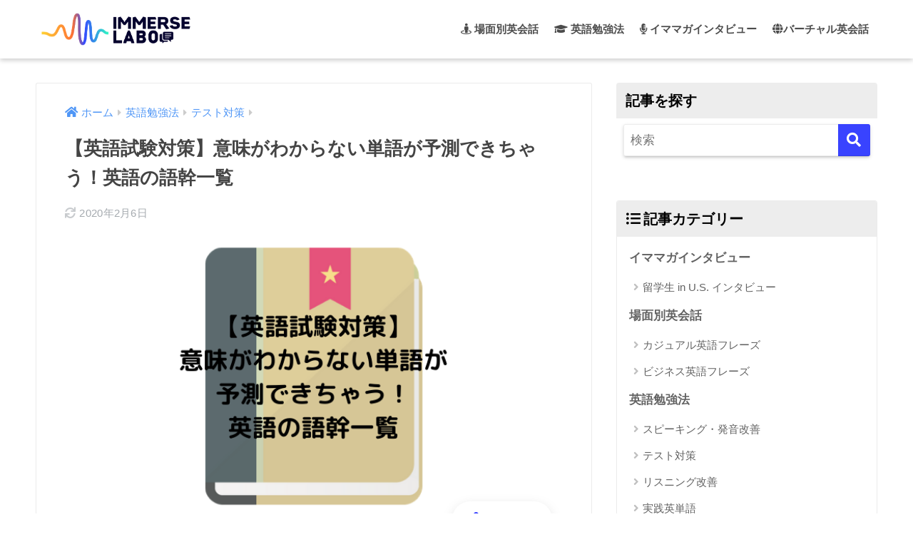

--- FILE ---
content_type: text/html; charset=UTF-8
request_url: https://immerselabo.com/test-english-stem/
body_size: 22617
content:
<!doctype html>
<html lang="ja">
<head>
  <meta charset="utf-8">
  <meta http-equiv="X-UA-Compatible" content="IE=edge">
  <meta name="HandheldFriendly" content="True">
  <meta name="MobileOptimized" content="320">
  <meta name="viewport" content="width=device-width, initial-scale=1, viewport-fit=cover"/>
  <meta name="msapplication-TileColor" content="#3943ff">
  <meta name="theme-color" content="#3943ff">
  <link rel="pingback" href="https://immerselabo.com/xmlrpc.php">
  <title>【英語試験対策】意味がわからない単語が予測できちゃう！英語の語幹一覧 | イマースラボ</title>
<meta name='robots' content='max-image-preview:large' />

<!-- All in One SEO Pack 3.2.7 によって Michael Torbert の Semper Fi Web Design[479,529] -->
<meta name="description"  content="英語の語幹を意識したことはありますか？英語学習の際にぶつかる壁の一つにボキャブラリーが挙げられると思います。語彙を増やすことは言語学習において欠かせないステップです。でも、英単語を覚えるのは時間がかかるし諦めてしまう方も多いと思います。今回は、英単語を全て覚えていなくても意味をある程度推測できちゃう方法をお教えします！" />

<meta name="keywords"  content="英語　語幹," />

<script type="application/ld+json" class="aioseop-schema">{"@context":"https://schema.org","@graph":[{"@type":"Organization","@id":"https://immerselabo.com/#organization","url":"https://immerselabo.com/","name":"\u30a4\u30de\u30fc\u30b9\u30e9\u30dc","sameAs":[]},{"@type":"WebSite","@id":"https://immerselabo.com/#website","url":"https://immerselabo.com/","name":"\u30a4\u30de\u30fc\u30b9\u30e9\u30dc","publisher":{"@id":"https://immerselabo.com/#organization"},"potentialAction":{"@type":"SearchAction","target":"https://immerselabo.com/?s={search_term_string}","query-input":"required name=search_term_string"}},{"@type":"WebPage","@id":"https://immerselabo.com/test-english-stem/#webpage","url":"https://immerselabo.com/test-english-stem/","inLanguage":"ja","name":"\u3010\u82f1\u8a9e\u8a66\u9a13\u5bfe\u7b56\u3011\u610f\u5473\u304c\u308f\u304b\u3089\u306a\u3044\u5358\u8a9e\u304c\u4e88\u6e2c\u3067\u304d\u3061\u3083\u3046\uff01\u82f1\u8a9e\u306e\u8a9e\u5e79\u4e00\u89a7","isPartOf":{"@id":"https://immerselabo.com/#website"},"image":{"@type":"ImageObject","@id":"https://immerselabo.com/test-english-stem/#primaryimage","url":"https://immerselabo.com/wp-content/uploads/2019/11/\u3010\u82f1\u8a9e\u8a66\u9a13\u5bfe\u7b56\u3011-\u610f\u5473\u304c\u308f\u304b\u3089\u306a\u3044\u5358\u8a9e\u304c-\u4e88\u6e2c\u3067\u304d\u3061\u3083\u3046\uff01-\u82f1\u8a9e\u306e\u8a9e\u5e79\u4e00\u89a7.png","width":680,"height":390},"primaryImageOfPage":{"@id":"https://immerselabo.com/test-english-stem/#primaryimage"},"datePublished":"2019-11-18T09:55:07+09:00","dateModified":"2020-02-05T18:34:45+09:00","description":"\u82f1\u8a9e\u306e\u8a9e\u5e79\u3092\u610f\u8b58\u3057\u305f\u3053\u3068\u306f\u3042\u308a\u307e\u3059\u304b\uff1f\u82f1\u8a9e\u5b66\u7fd2\u306e\u969b\u306b\u3076\u3064\u304b\u308b\u58c1\u306e\u4e00\u3064\u306b\u30dc\u30ad\u30e3\u30d6\u30e9\u30ea\u30fc\u304c\u6319\u3052\u3089\u308c\u308b\u3068\u601d\u3044\u307e\u3059\u3002\u8a9e\u5f59\u3092\u5897\u3084\u3059\u3053\u3068\u306f\u8a00\u8a9e\u5b66\u7fd2\u306b\u304a\u3044\u3066\u6b20\u304b\u305b\u306a\u3044\u30b9\u30c6\u30c3\u30d7\u3067\u3059\u3002\u3067\u3082\u3001\u82f1\u5358\u8a9e\u3092\u899a\u3048\u308b\u306e\u306f\u6642\u9593\u304c\u304b\u304b\u308b\u3057\u8ae6\u3081\u3066\u3057\u307e\u3046\u65b9\u3082\u591a\u3044\u3068\u601d\u3044\u307e\u3059\u3002\u4eca\u56de\u306f\u3001\u82f1\u5358\u8a9e\u3092\u5168\u3066\u899a\u3048\u3066\u3044\u306a\u304f\u3066\u3082\u610f\u5473\u3092\u3042\u308b\u7a0b\u5ea6\u63a8\u6e2c\u3067\u304d\u3061\u3083\u3046\u65b9\u6cd5\u3092\u304a\u6559\u3048\u3057\u307e\u3059\uff01"},{"@type":"Article","@id":"https://immerselabo.com/test-english-stem/#article","isPartOf":{"@id":"https://immerselabo.com/test-english-stem/#webpage"},"author":{"@id":"https://immerselabo.com/author/kono-sakura/#author"},"headline":"\u3010\u82f1\u8a9e\u8a66\u9a13\u5bfe\u7b56\u3011\u610f\u5473\u304c\u308f\u304b\u3089\u306a\u3044\u5358\u8a9e\u304c\u4e88\u6e2c\u3067\u304d\u3061\u3083\u3046\uff01\u82f1\u8a9e\u306e\u8a9e\u5e79\u4e00\u89a7","datePublished":"2019-11-18T09:55:07+09:00","dateModified":"2020-02-05T18:34:45+09:00","commentCount":0,"mainEntityOfPage":{"@id":"https://immerselabo.com/test-english-stem/#webpage"},"publisher":{"@id":"https://immerselabo.com/#organization"},"articleSection":"\u30c6\u30b9\u30c8\u5bfe\u7b56, \u82f1\u8a9e\u52c9\u5f37\u6cd5","image":{"@type":"ImageObject","@id":"https://immerselabo.com/test-english-stem/#primaryimage","url":"https://immerselabo.com/wp-content/uploads/2019/11/\u3010\u82f1\u8a9e\u8a66\u9a13\u5bfe\u7b56\u3011-\u610f\u5473\u304c\u308f\u304b\u3089\u306a\u3044\u5358\u8a9e\u304c-\u4e88\u6e2c\u3067\u304d\u3061\u3083\u3046\uff01-\u82f1\u8a9e\u306e\u8a9e\u5e79\u4e00\u89a7.png","width":680,"height":390}},{"@type":"Person","@id":"https://immerselabo.com/author/kono-sakura/#author","name":"Sakura","sameAs":["https://www.facebook.com/ImmerseSoftware/","https://twitter.com/immersesoftware"],"image":{"@type":"ImageObject","@id":"https://immerselabo.com/#personlogo","url":"https://secure.gravatar.com/avatar/7ffe1c1d8298e38f30ddd0dc50f119ea?s=96&d=mm&r=g","width":96,"height":96,"caption":"Sakura"}}]}</script>
<link rel="canonical" href="https://immerselabo.com/test-english-stem/" />
<!-- All in One SEO Pack -->
<link rel='dns-prefetch' href='//code.responsivevoice.org' />
<link rel='dns-prefetch' href='//fonts.googleapis.com' />
<link rel='dns-prefetch' href='//use.fontawesome.com' />
<link rel="alternate" type="application/rss+xml" title="イマースラボ &raquo; フィード" href="https://immerselabo.com/feed/" />
<link rel="alternate" type="application/rss+xml" title="イマースラボ &raquo; コメントフィード" href="https://immerselabo.com/comments/feed/" />
<script type="text/javascript">
window._wpemojiSettings = {"baseUrl":"https:\/\/s.w.org\/images\/core\/emoji\/14.0.0\/72x72\/","ext":".png","svgUrl":"https:\/\/s.w.org\/images\/core\/emoji\/14.0.0\/svg\/","svgExt":".svg","source":{"concatemoji":"https:\/\/immerselabo.com\/wp-includes\/js\/wp-emoji-release.min.js?ver=6.3.7"}};
/*! This file is auto-generated */
!function(i,n){var o,s,e;function c(e){try{var t={supportTests:e,timestamp:(new Date).valueOf()};sessionStorage.setItem(o,JSON.stringify(t))}catch(e){}}function p(e,t,n){e.clearRect(0,0,e.canvas.width,e.canvas.height),e.fillText(t,0,0);var t=new Uint32Array(e.getImageData(0,0,e.canvas.width,e.canvas.height).data),r=(e.clearRect(0,0,e.canvas.width,e.canvas.height),e.fillText(n,0,0),new Uint32Array(e.getImageData(0,0,e.canvas.width,e.canvas.height).data));return t.every(function(e,t){return e===r[t]})}function u(e,t,n){switch(t){case"flag":return n(e,"\ud83c\udff3\ufe0f\u200d\u26a7\ufe0f","\ud83c\udff3\ufe0f\u200b\u26a7\ufe0f")?!1:!n(e,"\ud83c\uddfa\ud83c\uddf3","\ud83c\uddfa\u200b\ud83c\uddf3")&&!n(e,"\ud83c\udff4\udb40\udc67\udb40\udc62\udb40\udc65\udb40\udc6e\udb40\udc67\udb40\udc7f","\ud83c\udff4\u200b\udb40\udc67\u200b\udb40\udc62\u200b\udb40\udc65\u200b\udb40\udc6e\u200b\udb40\udc67\u200b\udb40\udc7f");case"emoji":return!n(e,"\ud83e\udef1\ud83c\udffb\u200d\ud83e\udef2\ud83c\udfff","\ud83e\udef1\ud83c\udffb\u200b\ud83e\udef2\ud83c\udfff")}return!1}function f(e,t,n){var r="undefined"!=typeof WorkerGlobalScope&&self instanceof WorkerGlobalScope?new OffscreenCanvas(300,150):i.createElement("canvas"),a=r.getContext("2d",{willReadFrequently:!0}),o=(a.textBaseline="top",a.font="600 32px Arial",{});return e.forEach(function(e){o[e]=t(a,e,n)}),o}function t(e){var t=i.createElement("script");t.src=e,t.defer=!0,i.head.appendChild(t)}"undefined"!=typeof Promise&&(o="wpEmojiSettingsSupports",s=["flag","emoji"],n.supports={everything:!0,everythingExceptFlag:!0},e=new Promise(function(e){i.addEventListener("DOMContentLoaded",e,{once:!0})}),new Promise(function(t){var n=function(){try{var e=JSON.parse(sessionStorage.getItem(o));if("object"==typeof e&&"number"==typeof e.timestamp&&(new Date).valueOf()<e.timestamp+604800&&"object"==typeof e.supportTests)return e.supportTests}catch(e){}return null}();if(!n){if("undefined"!=typeof Worker&&"undefined"!=typeof OffscreenCanvas&&"undefined"!=typeof URL&&URL.createObjectURL&&"undefined"!=typeof Blob)try{var e="postMessage("+f.toString()+"("+[JSON.stringify(s),u.toString(),p.toString()].join(",")+"));",r=new Blob([e],{type:"text/javascript"}),a=new Worker(URL.createObjectURL(r),{name:"wpTestEmojiSupports"});return void(a.onmessage=function(e){c(n=e.data),a.terminate(),t(n)})}catch(e){}c(n=f(s,u,p))}t(n)}).then(function(e){for(var t in e)n.supports[t]=e[t],n.supports.everything=n.supports.everything&&n.supports[t],"flag"!==t&&(n.supports.everythingExceptFlag=n.supports.everythingExceptFlag&&n.supports[t]);n.supports.everythingExceptFlag=n.supports.everythingExceptFlag&&!n.supports.flag,n.DOMReady=!1,n.readyCallback=function(){n.DOMReady=!0}}).then(function(){return e}).then(function(){var e;n.supports.everything||(n.readyCallback(),(e=n.source||{}).concatemoji?t(e.concatemoji):e.wpemoji&&e.twemoji&&(t(e.twemoji),t(e.wpemoji)))}))}((window,document),window._wpemojiSettings);
</script>
<style type="text/css">
img.wp-smiley,
img.emoji {
	display: inline !important;
	border: none !important;
	box-shadow: none !important;
	height: 1em !important;
	width: 1em !important;
	margin: 0 0.07em !important;
	vertical-align: -0.1em !important;
	background: none !important;
	padding: 0 !important;
}
</style>
	<link rel='stylesheet' id='sng-stylesheet-css' href='https://immerselabo.com/wp-content/themes/sango-theme/style.css?ver2_19_6' type='text/css' media='all' />
<link rel='stylesheet' id='sng-option-css' href='https://immerselabo.com/wp-content/themes/sango-theme/entry-option.css?ver2_19_6' type='text/css' media='all' />
<link rel='stylesheet' id='sng-googlefonts-css' href='//fonts.googleapis.com/css?family=Sawarabi+Gothic&#038;display=swap&#038;subset=japanese' type='text/css' media='all' />
<link rel='stylesheet' id='sng-fontawesome-css' href='https://use.fontawesome.com/releases/v5.11.2/css/all.css' type='text/css' media='all' />
<link rel='stylesheet' id='wp-block-library-css' href='https://immerselabo.com/wp-includes/css/dist/block-library/style.min.css?ver=6.3.7' type='text/css' media='all' />
<style id='classic-theme-styles-inline-css' type='text/css'>
/*! This file is auto-generated */
.wp-block-button__link{color:#fff;background-color:#32373c;border-radius:9999px;box-shadow:none;text-decoration:none;padding:calc(.667em + 2px) calc(1.333em + 2px);font-size:1.125em}.wp-block-file__button{background:#32373c;color:#fff;text-decoration:none}
</style>
<style id='global-styles-inline-css' type='text/css'>
body{--wp--preset--color--black: #000000;--wp--preset--color--cyan-bluish-gray: #abb8c3;--wp--preset--color--white: #ffffff;--wp--preset--color--pale-pink: #f78da7;--wp--preset--color--vivid-red: #cf2e2e;--wp--preset--color--luminous-vivid-orange: #ff6900;--wp--preset--color--luminous-vivid-amber: #fcb900;--wp--preset--color--light-green-cyan: #7bdcb5;--wp--preset--color--vivid-green-cyan: #00d084;--wp--preset--color--pale-cyan-blue: #8ed1fc;--wp--preset--color--vivid-cyan-blue: #0693e3;--wp--preset--color--vivid-purple: #9b51e0;--wp--preset--gradient--vivid-cyan-blue-to-vivid-purple: linear-gradient(135deg,rgba(6,147,227,1) 0%,rgb(155,81,224) 100%);--wp--preset--gradient--light-green-cyan-to-vivid-green-cyan: linear-gradient(135deg,rgb(122,220,180) 0%,rgb(0,208,130) 100%);--wp--preset--gradient--luminous-vivid-amber-to-luminous-vivid-orange: linear-gradient(135deg,rgba(252,185,0,1) 0%,rgba(255,105,0,1) 100%);--wp--preset--gradient--luminous-vivid-orange-to-vivid-red: linear-gradient(135deg,rgba(255,105,0,1) 0%,rgb(207,46,46) 100%);--wp--preset--gradient--very-light-gray-to-cyan-bluish-gray: linear-gradient(135deg,rgb(238,238,238) 0%,rgb(169,184,195) 100%);--wp--preset--gradient--cool-to-warm-spectrum: linear-gradient(135deg,rgb(74,234,220) 0%,rgb(151,120,209) 20%,rgb(207,42,186) 40%,rgb(238,44,130) 60%,rgb(251,105,98) 80%,rgb(254,248,76) 100%);--wp--preset--gradient--blush-light-purple: linear-gradient(135deg,rgb(255,206,236) 0%,rgb(152,150,240) 100%);--wp--preset--gradient--blush-bordeaux: linear-gradient(135deg,rgb(254,205,165) 0%,rgb(254,45,45) 50%,rgb(107,0,62) 100%);--wp--preset--gradient--luminous-dusk: linear-gradient(135deg,rgb(255,203,112) 0%,rgb(199,81,192) 50%,rgb(65,88,208) 100%);--wp--preset--gradient--pale-ocean: linear-gradient(135deg,rgb(255,245,203) 0%,rgb(182,227,212) 50%,rgb(51,167,181) 100%);--wp--preset--gradient--electric-grass: linear-gradient(135deg,rgb(202,248,128) 0%,rgb(113,206,126) 100%);--wp--preset--gradient--midnight: linear-gradient(135deg,rgb(2,3,129) 0%,rgb(40,116,252) 100%);--wp--preset--font-size--small: 13px;--wp--preset--font-size--medium: 20px;--wp--preset--font-size--large: 36px;--wp--preset--font-size--x-large: 42px;--wp--preset--spacing--20: 0.44rem;--wp--preset--spacing--30: 0.67rem;--wp--preset--spacing--40: 1rem;--wp--preset--spacing--50: 1.5rem;--wp--preset--spacing--60: 2.25rem;--wp--preset--spacing--70: 3.38rem;--wp--preset--spacing--80: 5.06rem;--wp--preset--shadow--natural: 6px 6px 9px rgba(0, 0, 0, 0.2);--wp--preset--shadow--deep: 12px 12px 50px rgba(0, 0, 0, 0.4);--wp--preset--shadow--sharp: 6px 6px 0px rgba(0, 0, 0, 0.2);--wp--preset--shadow--outlined: 6px 6px 0px -3px rgba(255, 255, 255, 1), 6px 6px rgba(0, 0, 0, 1);--wp--preset--shadow--crisp: 6px 6px 0px rgba(0, 0, 0, 1);}:where(.is-layout-flex){gap: 0.5em;}:where(.is-layout-grid){gap: 0.5em;}body .is-layout-flow > .alignleft{float: left;margin-inline-start: 0;margin-inline-end: 2em;}body .is-layout-flow > .alignright{float: right;margin-inline-start: 2em;margin-inline-end: 0;}body .is-layout-flow > .aligncenter{margin-left: auto !important;margin-right: auto !important;}body .is-layout-constrained > .alignleft{float: left;margin-inline-start: 0;margin-inline-end: 2em;}body .is-layout-constrained > .alignright{float: right;margin-inline-start: 2em;margin-inline-end: 0;}body .is-layout-constrained > .aligncenter{margin-left: auto !important;margin-right: auto !important;}body .is-layout-constrained > :where(:not(.alignleft):not(.alignright):not(.alignfull)){max-width: var(--wp--style--global--content-size);margin-left: auto !important;margin-right: auto !important;}body .is-layout-constrained > .alignwide{max-width: var(--wp--style--global--wide-size);}body .is-layout-flex{display: flex;}body .is-layout-flex{flex-wrap: wrap;align-items: center;}body .is-layout-flex > *{margin: 0;}body .is-layout-grid{display: grid;}body .is-layout-grid > *{margin: 0;}:where(.wp-block-columns.is-layout-flex){gap: 2em;}:where(.wp-block-columns.is-layout-grid){gap: 2em;}:where(.wp-block-post-template.is-layout-flex){gap: 1.25em;}:where(.wp-block-post-template.is-layout-grid){gap: 1.25em;}.has-black-color{color: var(--wp--preset--color--black) !important;}.has-cyan-bluish-gray-color{color: var(--wp--preset--color--cyan-bluish-gray) !important;}.has-white-color{color: var(--wp--preset--color--white) !important;}.has-pale-pink-color{color: var(--wp--preset--color--pale-pink) !important;}.has-vivid-red-color{color: var(--wp--preset--color--vivid-red) !important;}.has-luminous-vivid-orange-color{color: var(--wp--preset--color--luminous-vivid-orange) !important;}.has-luminous-vivid-amber-color{color: var(--wp--preset--color--luminous-vivid-amber) !important;}.has-light-green-cyan-color{color: var(--wp--preset--color--light-green-cyan) !important;}.has-vivid-green-cyan-color{color: var(--wp--preset--color--vivid-green-cyan) !important;}.has-pale-cyan-blue-color{color: var(--wp--preset--color--pale-cyan-blue) !important;}.has-vivid-cyan-blue-color{color: var(--wp--preset--color--vivid-cyan-blue) !important;}.has-vivid-purple-color{color: var(--wp--preset--color--vivid-purple) !important;}.has-black-background-color{background-color: var(--wp--preset--color--black) !important;}.has-cyan-bluish-gray-background-color{background-color: var(--wp--preset--color--cyan-bluish-gray) !important;}.has-white-background-color{background-color: var(--wp--preset--color--white) !important;}.has-pale-pink-background-color{background-color: var(--wp--preset--color--pale-pink) !important;}.has-vivid-red-background-color{background-color: var(--wp--preset--color--vivid-red) !important;}.has-luminous-vivid-orange-background-color{background-color: var(--wp--preset--color--luminous-vivid-orange) !important;}.has-luminous-vivid-amber-background-color{background-color: var(--wp--preset--color--luminous-vivid-amber) !important;}.has-light-green-cyan-background-color{background-color: var(--wp--preset--color--light-green-cyan) !important;}.has-vivid-green-cyan-background-color{background-color: var(--wp--preset--color--vivid-green-cyan) !important;}.has-pale-cyan-blue-background-color{background-color: var(--wp--preset--color--pale-cyan-blue) !important;}.has-vivid-cyan-blue-background-color{background-color: var(--wp--preset--color--vivid-cyan-blue) !important;}.has-vivid-purple-background-color{background-color: var(--wp--preset--color--vivid-purple) !important;}.has-black-border-color{border-color: var(--wp--preset--color--black) !important;}.has-cyan-bluish-gray-border-color{border-color: var(--wp--preset--color--cyan-bluish-gray) !important;}.has-white-border-color{border-color: var(--wp--preset--color--white) !important;}.has-pale-pink-border-color{border-color: var(--wp--preset--color--pale-pink) !important;}.has-vivid-red-border-color{border-color: var(--wp--preset--color--vivid-red) !important;}.has-luminous-vivid-orange-border-color{border-color: var(--wp--preset--color--luminous-vivid-orange) !important;}.has-luminous-vivid-amber-border-color{border-color: var(--wp--preset--color--luminous-vivid-amber) !important;}.has-light-green-cyan-border-color{border-color: var(--wp--preset--color--light-green-cyan) !important;}.has-vivid-green-cyan-border-color{border-color: var(--wp--preset--color--vivid-green-cyan) !important;}.has-pale-cyan-blue-border-color{border-color: var(--wp--preset--color--pale-cyan-blue) !important;}.has-vivid-cyan-blue-border-color{border-color: var(--wp--preset--color--vivid-cyan-blue) !important;}.has-vivid-purple-border-color{border-color: var(--wp--preset--color--vivid-purple) !important;}.has-vivid-cyan-blue-to-vivid-purple-gradient-background{background: var(--wp--preset--gradient--vivid-cyan-blue-to-vivid-purple) !important;}.has-light-green-cyan-to-vivid-green-cyan-gradient-background{background: var(--wp--preset--gradient--light-green-cyan-to-vivid-green-cyan) !important;}.has-luminous-vivid-amber-to-luminous-vivid-orange-gradient-background{background: var(--wp--preset--gradient--luminous-vivid-amber-to-luminous-vivid-orange) !important;}.has-luminous-vivid-orange-to-vivid-red-gradient-background{background: var(--wp--preset--gradient--luminous-vivid-orange-to-vivid-red) !important;}.has-very-light-gray-to-cyan-bluish-gray-gradient-background{background: var(--wp--preset--gradient--very-light-gray-to-cyan-bluish-gray) !important;}.has-cool-to-warm-spectrum-gradient-background{background: var(--wp--preset--gradient--cool-to-warm-spectrum) !important;}.has-blush-light-purple-gradient-background{background: var(--wp--preset--gradient--blush-light-purple) !important;}.has-blush-bordeaux-gradient-background{background: var(--wp--preset--gradient--blush-bordeaux) !important;}.has-luminous-dusk-gradient-background{background: var(--wp--preset--gradient--luminous-dusk) !important;}.has-pale-ocean-gradient-background{background: var(--wp--preset--gradient--pale-ocean) !important;}.has-electric-grass-gradient-background{background: var(--wp--preset--gradient--electric-grass) !important;}.has-midnight-gradient-background{background: var(--wp--preset--gradient--midnight) !important;}.has-small-font-size{font-size: var(--wp--preset--font-size--small) !important;}.has-medium-font-size{font-size: var(--wp--preset--font-size--medium) !important;}.has-large-font-size{font-size: var(--wp--preset--font-size--large) !important;}.has-x-large-font-size{font-size: var(--wp--preset--font-size--x-large) !important;}
.wp-block-navigation a:where(:not(.wp-element-button)){color: inherit;}
:where(.wp-block-post-template.is-layout-flex){gap: 1.25em;}:where(.wp-block-post-template.is-layout-grid){gap: 1.25em;}
:where(.wp-block-columns.is-layout-flex){gap: 2em;}:where(.wp-block-columns.is-layout-grid){gap: 2em;}
.wp-block-pullquote{font-size: 1.5em;line-height: 1.6;}
</style>
<link rel='stylesheet' id='rv-style-css' href='https://immerselabo.com/wp-content/plugins/responsivevoice-text-to-speech/includes/css/responsivevoice.css' type='text/css' media='all' />
<link rel='stylesheet' id='child-style-css' href='https://immerselabo.com/wp-content/themes/sango-theme-child/style.css' type='text/css' media='all' />
<script type='text/javascript' src='https://immerselabo.com/wp-includes/js/jquery/jquery.min.js?ver=3.7.0' id='jquery-core-js'></script>
<script type='text/javascript' src='https://immerselabo.com/wp-includes/js/jquery/jquery-migrate.min.js?ver=3.4.1' id='jquery-migrate-js'></script>
<script type='text/javascript' src='https://code.responsivevoice.org/1.5.16/responsivevoice.js?source=wp-plugin' id='responsive-voice-js'></script>
<link rel="https://api.w.org/" href="https://immerselabo.com/wp-json/" /><link rel="alternate" type="application/json" href="https://immerselabo.com/wp-json/wp/v2/posts/2063" /><link rel="EditURI" type="application/rsd+xml" title="RSD" href="https://immerselabo.com/xmlrpc.php?rsd" />
<link rel='shortlink' href='https://immerselabo.com/?p=2063' />
<link rel="alternate" type="application/json+oembed" href="https://immerselabo.com/wp-json/oembed/1.0/embed?url=https%3A%2F%2Fimmerselabo.com%2Ftest-english-stem%2F" />
<link rel="alternate" type="text/xml+oembed" href="https://immerselabo.com/wp-json/oembed/1.0/embed?url=https%3A%2F%2Fimmerselabo.com%2Ftest-english-stem%2F&#038;format=xml" />
<!-- HFCM by 99 Robots - Snippet # 1:  -->
<!-- Meta Pixel Code -->
<script>
!function(f,b,e,v,n,t,s)
{if(f.fbq)return;n=f.fbq=function(){n.callMethod?
n.callMethod.apply(n,arguments):n.queue.push(arguments)};
if(!f._fbq)f._fbq=n;n.push=n;n.loaded=!0;n.version='2.0';
n.queue=[];t=b.createElement(e);t.async=!0;
t.src=v;s=b.getElementsByTagName(e)[0];
s.parentNode.insertBefore(t,s)}(window, document,'script',
'https://connect.facebook.net/en_US/fbevents.js');
fbq('init', '870695959785247');
fbq('track', 'PageView');
</script>
<noscript><img height="1" width="1" style="display:none"
src="https://www.facebook.com/tr?id=870695959785247&ev=PageView&noscript=1"
/></noscript>
<!-- End Meta Pixel Code -->
<!-- /end HFCM by 99 Robots -->
<meta property="og:title" content="【英語試験対策】意味がわからない単語が予測できちゃう！英語の語幹一覧" />
<meta property="og:description" content="こんにちは、アメリカのVR英会話レッスンスタートアップ「イマース（immerse）」が運営する英語学習メディア「イマースラボ」で英語を研究している研究員の「SAKURA」です。 &nbsp; イマースが運営するイマースラ ... " />
<meta property="og:type" content="article" />
<meta property="og:url" content="https://immerselabo.com/test-english-stem/" />
<meta property="og:image" content="https://immerselabo.com/wp-content/uploads/2019/11/【英語試験対策】-意味がわからない単語が-予測できちゃう！-英語の語幹一覧.png" />
<meta name="thumbnail" content="https://immerselabo.com/wp-content/uploads/2019/11/【英語試験対策】-意味がわからない単語が-予測できちゃう！-英語の語幹一覧.png" />
<meta property="og:site_name" content="イマースラボ" />
<meta name="twitter:card" content="summary_large_image" />
<!-- gtag.js -->
<script async src="https://www.googletagmanager.com/gtag/js?id=UA-148823265-1"></script>
<script>
  window.dataLayer = window.dataLayer || [];
  function gtag(){dataLayer.push(arguments);}
  gtag('js', new Date());
  gtag('config', 'UA-148823265-1');
</script>
<style type="text/css" id="custom-background-css">
body.custom-background { background-color: #ffffff; }
</style>
	<link rel="icon" href="https://immerselabo.com/wp-content/uploads/2019/09/cropped-immerselabo-logo-32x32.png" sizes="32x32" />
<link rel="icon" href="https://immerselabo.com/wp-content/uploads/2019/09/cropped-immerselabo-logo-192x192.png" sizes="192x192" />
<link rel="apple-touch-icon" href="https://immerselabo.com/wp-content/uploads/2019/09/cropped-immerselabo-logo-180x180.png" />
<meta name="msapplication-TileImage" content="https://immerselabo.com/wp-content/uploads/2019/09/cropped-immerselabo-logo-270x270.png" />
		<style type="text/css" id="wp-custom-css">
			/*header size*/ 
.divheader__headline { font-size: 55px ;text-align:center}
header.header{
	padding:10px;
}
header.header img{
}

/*wiget title color*/ 
.widgettitle.dfont.has-fa-before{
	color: #000000;
}

/*wiget category color*/ 
.cat-item.cat-item-1 > a{
	color: #3943ff;
}

/*wiget recent post color*/ 
.my-widget__text{
	color: #3943ff;
}

/*h2 change*/ 
h2 {
  position: relative;
  background: #dfefff;
  box-shadow: 0px 0px 0px 5px #dfefff;
  border: dashed 2px white;
  padding: 0.2em 0.5em;
  color: #454545;
}

h2:after {
  position: absolute;
  content: '';
  left: -7px;
  top: -7px;
  border-width: 0 0 15px 15px;
  border-style: solid;
  border-color: #fff #fff #a8d4ff;
  box-shadow: 1px 1px 1px rgba(0, 0, 0, 0.15);
}

/* sidebar table of content*/

ul.toc_widget_list.no_bullets > ul{
	display:none;
}

/**********************
モーダルウィンドウ
**********************/
 
.modal-window {
-webkit-transform: translate(0, 100%);
-moz-transform: translate(0, 100%);
-o-transform: translate(0, 100%);
-ms-transform: translate(0, 100%);
transform: translate(0, 100%);
-webkit-transform: translate3d(0, 100%, 0);
transform: translate3d(0, 100%, 0);
position: fixed;
top: 0;
left: 0;
right: 0;
bottom: 0;
z-index: 999;
opacity: 0;
line-height: 1.3;
display: none9;
}
.modal-window:target {
-webkit-transform: translate(0, 0);
-moz-transform: translate(0, 0);
-o-transform: translate(0, 0);
-ms-transform: translate(0, 0);
transform: translate(0, 0);
opacity: 1;
}
.is-active.modal-window {
display: block9;
}
.modal-window:target {
display: block9;
}
.modal-window .modal-inner {
position: absolute;
top: 100px;
left: 5%;
z-index: 20;
padding:5%;
margin:0 auto;
width: 80%;
overflow-x: hidden;
border-radius: 6px;
background: #fff;
-webkit-box-shadow: 0 0 30px rgba(0, 0, 0, 0.6);
box-shadow: 0 0 30px rgba(0, 0, 0, 0.6);
}
 
.modal-window .modal-close {
display: block;
text-indent: -100px;
overflow: hidden;
}
.modal-window .modal-close:before {
content: '';
position: absolute;
top: 0;
left: 0;
right: 0;
bottom: 0;
z-index: 10;
background: #333;
	-moz-opacity: 0.7;
	opacity: 0.7;
}
.modal-window .modal-close:after {
content: '\00d7';
position: absolute;
top: 70px;
right:15%;
z-index: 20;
margin:0 auto;
background: #fff;
border-radius: 2px;
padding: 10px 10px;
text-decoration: none;
text-indent: 0;
}
 
.modal-window {
-webkit-transition: opacity 0.4s;
-o-transition: opacity 0.4s;
transition: opacity 0.4s;
}
 
 
 
/**********************
スマホのフッターメニュー
**********************/
ul.footer_menu {
	 margin: 0 auto;
	 padding: 12px 0;
	 width: 100%;
	 overflow: hidden;
	 display: table;
     table-layout: fixed;
     text-align: center;
     width: 100%;
}
 
ul.footer_menu li {
	margin: 0;
	padding: 0;
	display: table-cell;
	vertical-align:middle;
	list-style-type: none;
	font-size: 13px;
       line-height: 15px;
}
 
ul.footer_menu li a i{
	font-size: 24px;
}
 
ul.footer_menu li a {
	border: none;
	display: block;
	color:#fff;
	text-align: center;
	text-decoration: none;
}
 
.footer_menu {
	position: fixed;
	bottom: 0;
	left:0;
	background:linear-gradient(120deg, #a6c0fe 0%, #f68084 100%);
	z-index: 9999999999;
	-moz-opacity: 0.9;
	opacity: 0.9;
}
 
 
/**********************
SNSの部分
***********************/
 
 
.modal-window .modal-inner.sns{
	margin:0 auto;
	text-align:center;
}
.modal-inner ul {
	list-style:none;
}
.modal-inner li {
	list-style:none;
	float:left;
	width:25%;
	margin:3%;
}
.modal-inner li a {
	font-size:150%;
	position:relative;
	display:block;
	padding:10px;
	color:#fff;
	border-radius:6px;
	text-align:center;
	text-decoration: none;
}
.modal-inner li a:hover {
	box-shadow:none;
}
 
 
.share li a {display : block;
    padding : 10px 5px;
    color : #fff;
    font-size : 14px;
    text-decoration : none;
    text-align : center;}
.share li a:hover {opacity :0.8;
    color : #fff;}
.share li a:visited{ color: #fff;}
 
.tweet a{background-color : #55acee;}
.facebook a{background-color : #315096;}
.googleplus a{background-color : #dd4b39;}
.hatena a{background-color : #008fde;}
.line a{background-color: #00c300;}
.pocket a{background-color :#f03e51;}
.rss a {background-color: #ff8c00;}
.feedly a {background-color: #6cc655;}
 
.share-sm {margin:0;}
.share-sm ul:after {content : "";
    display : block;
    clear : both;}

/********************** 
メニューの部分
**********************/
 
.mod li{
  float:none;
  display:block;
  width:100%;
  margin:0;}
 
.mod li a {
    text-align: center;
    color: darkgray;
    margin: 2%;
    font-size: 14px;
}

/********************** 
トップページヘッダーの部分
**********************/

.divheader__headline{
	font-size:40px;
}

		</style>
		<style> a{color:#4f96f6}.main-c, .has-sango-main-color{color:#3943ff}.main-bc, .has-sango-main-background-color{background-color:#3943ff}.main-bdr, #inner-content .main-bdr{border-color:#3943ff}.pastel-c, .has-sango-pastel-color{color:#28000d}.pastel-bc, .has-sango-pastel-background-color, #inner-content .pastel-bc{background-color:#28000d}.accent-c, .has-sango-accent-color{color:#3943ff}.accent-bc, .has-sango-accent-background-color{background-color:#3943ff}.header, #footer-menu, .drawer__title{background-color:#ffffff}#logo a{color:#000000}.desktop-nav li a , .mobile-nav li a, #footer-menu a, #drawer__open, .header-search__open, .copyright, .drawer__title{color:#000000}.drawer__title .close span, .drawer__title .close span:before{background:#000000}.desktop-nav li:after{background:#000000}.mobile-nav .current-menu-item{border-bottom-color:#000000}.widgettitle, .sidebar .wp-block-group h2, .drawer .wp-block-group h2{color:#3943ff;background-color:#ededed}.footer, .footer-block{background-color:#e0e4eb}.footer-block, .footer, .footer a, .footer .widget ul li a{color:#3c3c3c}#toc_container .toc_title, .entry-content .ez-toc-title-container, #footer_menu .raised, .pagination a, .pagination span, #reply-title:before, .entry-content blockquote:before, .main-c-before li:before, .main-c-b:before{color:#3943ff}.searchform__submit, .footer-block .wp-block-search .wp-block-search__button, .sidebar .wp-block-search .wp-block-search__button, .footer .wp-block-search .wp-block-search__button, .drawer .wp-block-search .wp-block-search__button, #toc_container .toc_title:before, .ez-toc-title-container:before, .cat-name, .pre_tag > span, .pagination .current, .post-page-numbers.current, #submit, .withtag_list > span, .main-bc-before li:before{background-color:#3943ff}#toc_container, #ez-toc-container, .entry-content h3, .li-mainbdr ul, .li-mainbdr ol{border-color:#3943ff}.search-title i, .acc-bc-before li:before{background:#3943ff}.li-accentbdr ul, .li-accentbdr ol{border-color:#3943ff}.pagination a:hover, .li-pastelbc ul, .li-pastelbc ol{background:#28000d}body{font-size:100%}@media only screen and (min-width:481px){body{font-size:107%}}@media only screen and (min-width:1030px){body{font-size:107%}}.totop{background:#5ba9f7}.header-info a{color:#FFF;background:linear-gradient(95deg, #738bff, #85e3ec)}.fixed-menu ul{background:#FFF}.fixed-menu a{color:#a2a7ab}.fixed-menu .current-menu-item a, .fixed-menu ul li a.active{color:#6bb6ff}.post-tab{background:#FFF}.post-tab > div{color:#a7a7a7}.post-tab > div.tab-active{background:linear-gradient(45deg, #bdb9ff, #67b8ff)}body{font-family:"Noto Sans JP","Helvetica", "Arial", "Hiragino Kaku Gothic ProN", "Hiragino Sans", YuGothic, "Yu Gothic", "メイリオ", Meiryo, sans-serif;}.dfont{font-family:"Quicksand","Noto Sans JP","Helvetica", "Arial", "Hiragino Kaku Gothic ProN", "Hiragino Sans", YuGothic, "Yu Gothic", "メイリオ", Meiryo, sans-serif;}.post, .sidebar .widget{border:solid 1px rgba(0,0,0,.08)}.sidebar .widget .widget{border:none}.sidebar .widget{border-radius:4px;overflow:hidden}.sidebar .widget_search{border:none}.sidebar .widget_search input{border:solid 1px #ececec}.sidelong__article{box-shadow:0 1px 4px rgba(0,0,0,.18)}.archive-header{box-shadow:0 1px 2px rgba(0,0,0,.15)}.body_bc{background-color:ffffff}</style></head>
<body class="post-template-default single single-post postid-2063 single-format-standard custom-background fa5">
    <div id="container">
    <header class="header">
            <div id="inner-header" class="wrap cf">
    <div id="logo" class="header-logo h1 dfont">
    <a href="https://immerselabo.com" class="header-logo__link">
              <img src="https://immerselabo.com/wp-content/uploads/2023/02/IMMERSELABOロゴ.png" alt="イマースラボ" width="2580" height="600" class="header-logo__img">
                </a>
  </div>
  <div class="header-search">
      <label class="header-search__open" for="header-search-input"><i class="fas fa-search" aria-hidden="true"></i></label>
    <input type="checkbox" class="header-search__input" id="header-search-input" onclick="document.querySelector('.header-search__modal .searchform__input').focus()">
  <label class="header-search__close" for="header-search-input"></label>
  <div class="header-search__modal">
    <form role="search" method="get" class="searchform" action="https://immerselabo.com/">
  <div>
    <input type="search" class="searchform__input" name="s" value="" placeholder="検索" />
    <button type="submit" class="searchform__submit" aria-label="検索"><i class="fas fa-search" aria-hidden="true"></i></button>
  </div>
</form>  </div>
</div>  <nav class="desktop-nav clearfix"><ul id="menu-%ef%bc%88%e3%83%87%e3%82%b9%e3%82%af%e3%83%88%e3%83%83%e3%83%97%ef%bc%89%e3%83%88%e3%83%83%e3%83%97%e3%83%a1%e3%83%8b%e3%83%a5%e3%83%bc" class="menu"><li id="menu-item-43" class="menu-item menu-item-type-taxonomy menu-item-object-category menu-item-43"><a href="https://immerselabo.com/category/situation/"><i class="fas fa-street-view"> 場面別英会話</i></a></li>
<li id="menu-item-45" class="menu-item menu-item-type-taxonomy menu-item-object-category current-post-ancestor current-menu-parent current-post-parent menu-item-45"><a href="https://immerselabo.com/category/how_to/"><i class="fas fa-graduation-cap"> 英語勉強法</i></a></li>
<li id="menu-item-44" class="menu-item menu-item-type-taxonomy menu-item-object-category menu-item-44"><a href="https://immerselabo.com/category/interview_immermaga/"><i class="fas fa-microphone-alt"> イママガインタビュー</i></a></li>
<li id="menu-item-4977" class="menu-item menu-item-type-custom menu-item-object-custom menu-item-4977"><a href="https://www.immerse.com/ja/home"><i class="fa fa-globe" aria-hidden="true">バーチャル英会話</i></a></li>
</ul></nav></div>
    </header>
      <div id="content">
    <div id="inner-content" class="wrap cf">
      <main id="main" class="m-all t-2of3 d-5of7 cf">
                  <article id="entry" class="cf post-2063 post type-post status-publish format-standard has-post-thumbnail category-test category-how_to">
            <header class="article-header entry-header">
  <nav id="breadcrumb" class="breadcrumb"><ul itemscope itemtype="http://schema.org/BreadcrumbList"><li itemprop="itemListElement" itemscope itemtype="http://schema.org/ListItem"><a href="https://immerselabo.com" itemprop="item"><span itemprop="name">ホーム</span></a><meta itemprop="position" content="1" /></li><li itemprop="itemListElement" itemscope itemtype="http://schema.org/ListItem"><a href="https://immerselabo.com/category/how_to/" itemprop="item"><span itemprop="name">英語勉強法</span></a><meta itemprop="position" content="2" /></li><li itemprop="itemListElement" itemscope itemtype="http://schema.org/ListItem"><a href="https://immerselabo.com/category/how_to/test/" itemprop="item"><span itemprop="name">テスト対策</span></a><meta itemprop="position" content="3" /></li></ul></nav>  <h1 class="entry-title single-title">【英語試験対策】意味がわからない単語が予測できちゃう！英語の語幹一覧</h1>
  <div class="entry-meta vcard">
    <time class="updated entry-time" itemprop="dateModified" datetime="2020-02-06">2020年2月6日</time>  </div>
      <p class="post-thumbnail"><img width="680" height="390" src="https://immerselabo.com/wp-content/uploads/2019/11/【英語試験対策】-意味がわからない単語が-予測できちゃう！-英語の語幹一覧.png" class="attachment-thumb-940 size-thumb-940 wp-post-image" alt="【英語試験対策】意味がわからない単語が予測できちゃう！英語の語幹一覧アイキャッチ画像" decoding="async" fetchpriority="high" srcset="https://immerselabo.com/wp-content/uploads/2019/11/【英語試験対策】-意味がわからない単語が-予測できちゃう！-英語の語幹一覧.png 680w, https://immerselabo.com/wp-content/uploads/2019/11/【英語試験対策】-意味がわからない単語が-予測できちゃう！-英語の語幹一覧-300x172.png 300w" sizes="(max-width: 680px) 100vw, 680px" /></p>
        <input type="checkbox" id="fab">
    <label class="fab-btn extended-fab main-c" for="fab"><i class="fas fa-share-alt" aria-hidden="true"></i></label>
    <label class="fab__close-cover" for="fab"></label>
        <div id="fab__contents">
      <div class="fab__contents-main dfont">
        <label class="close" for="fab"><span></span></label>
        <p class="fab__contents_title">SHARE</p>
                  <div class="fab__contents_img" style="background-image: url(https://immerselabo.com/wp-content/uploads/2019/11/【英語試験対策】-意味がわからない単語が-予測できちゃう！-英語の語幹一覧-520x300.png);">
          </div>
                  <div class="sns-btn sns-dif">
          <ul>
        <!-- twitter -->
        <li class="tw sns-btn__item">
          <a href="https://twitter.com/share?url=https%3A%2F%2Fimmerselabo.com%2Ftest-english-stem%2F&text=%E3%80%90%E8%8B%B1%E8%AA%9E%E8%A9%A6%E9%A8%93%E5%AF%BE%E7%AD%96%E3%80%91%E6%84%8F%E5%91%B3%E3%81%8C%E3%82%8F%E3%81%8B%E3%82%89%E3%81%AA%E3%81%84%E5%8D%98%E8%AA%9E%E3%81%8C%E4%BA%88%E6%B8%AC%E3%81%A7%E3%81%8D%E3%81%A1%E3%82%83%E3%81%86%EF%BC%81%E8%8B%B1%E8%AA%9E%E3%81%AE%E8%AA%9E%E5%B9%B9%E4%B8%80%E8%A6%A7%EF%BD%9C%E3%82%A4%E3%83%9E%E3%83%BC%E3%82%B9%E3%83%A9%E3%83%9C" target="_blank" rel="nofollow noopener noreferrer" aria-label="Twitterでシェアする">
            <i class="fab fa-twitter" aria-hidden="true"></i>            <span class="share_txt">ツイート</span>
          </a>
                  </li>
        <!-- facebook -->
        <li class="fb sns-btn__item">
          <a href="https://www.facebook.com/share.php?u=https%3A%2F%2Fimmerselabo.com%2Ftest-english-stem%2F" target="_blank" rel="nofollow noopener noreferrer" aria-label="Facebookでシェアする">
            <i class="fab fa-facebook" aria-hidden="true"></i>            <span class="share_txt">シェア</span>
          </a>
                  </li>
        <!-- はてなブックマーク -->
        <li class="hatebu sns-btn__item">
          <a href="http://b.hatena.ne.jp/add?mode=confirm&url=https%3A%2F%2Fimmerselabo.com%2Ftest-english-stem%2F&title=%E3%80%90%E8%8B%B1%E8%AA%9E%E8%A9%A6%E9%A8%93%E5%AF%BE%E7%AD%96%E3%80%91%E6%84%8F%E5%91%B3%E3%81%8C%E3%82%8F%E3%81%8B%E3%82%89%E3%81%AA%E3%81%84%E5%8D%98%E8%AA%9E%E3%81%8C%E4%BA%88%E6%B8%AC%E3%81%A7%E3%81%8D%E3%81%A1%E3%82%83%E3%81%86%EF%BC%81%E8%8B%B1%E8%AA%9E%E3%81%AE%E8%AA%9E%E5%B9%B9%E4%B8%80%E8%A6%A7%EF%BD%9C%E3%82%A4%E3%83%9E%E3%83%BC%E3%82%B9%E3%83%A9%E3%83%9C" target="_blank" rel="nofollow noopener noreferrer" aria-label="はてブでブックマークする">
            <i class="fa fa-hatebu" aria-hidden="true"></i>
            <span class="share_txt">はてブ</span>
          </a>
                  </li>
        <!-- LINE -->
        <li class="line sns-btn__item">
          <a href="https://social-plugins.line.me/lineit/share?url=https%3A%2F%2Fimmerselabo.com%2Ftest-english-stem%2F&text=%E3%80%90%E8%8B%B1%E8%AA%9E%E8%A9%A6%E9%A8%93%E5%AF%BE%E7%AD%96%E3%80%91%E6%84%8F%E5%91%B3%E3%81%8C%E3%82%8F%E3%81%8B%E3%82%89%E3%81%AA%E3%81%84%E5%8D%98%E8%AA%9E%E3%81%8C%E4%BA%88%E6%B8%AC%E3%81%A7%E3%81%8D%E3%81%A1%E3%82%83%E3%81%86%EF%BC%81%E8%8B%B1%E8%AA%9E%E3%81%AE%E8%AA%9E%E5%B9%B9%E4%B8%80%E8%A6%A7%EF%BD%9C%E3%82%A4%E3%83%9E%E3%83%BC%E3%82%B9%E3%83%A9%E3%83%9C" target="_blank" rel="nofollow noopener noreferrer" aria-label="LINEでシェアする">
                          <i class="fab fa-line" aria-hidden="true"></i>
                        <span class="share_txt share_txt_line dfont">LINE</span>
          </a>
        </li>
        <!-- Pocket -->
        <li class="pkt sns-btn__item">
          <a href="http://getpocket.com/edit?url=https%3A%2F%2Fimmerselabo.com%2Ftest-english-stem%2F&title=%E3%80%90%E8%8B%B1%E8%AA%9E%E8%A9%A6%E9%A8%93%E5%AF%BE%E7%AD%96%E3%80%91%E6%84%8F%E5%91%B3%E3%81%8C%E3%82%8F%E3%81%8B%E3%82%89%E3%81%AA%E3%81%84%E5%8D%98%E8%AA%9E%E3%81%8C%E4%BA%88%E6%B8%AC%E3%81%A7%E3%81%8D%E3%81%A1%E3%82%83%E3%81%86%EF%BC%81%E8%8B%B1%E8%AA%9E%E3%81%AE%E8%AA%9E%E5%B9%B9%E4%B8%80%E8%A6%A7%EF%BD%9C%E3%82%A4%E3%83%9E%E3%83%BC%E3%82%B9%E3%83%A9%E3%83%9C" target="_blank" rel="nofollow noopener noreferrer" aria-label="Pocketに保存する">
            <i class="fab fa-get-pocket" aria-hidden="true"></i>            <span class="share_txt">Pocket</span>
          </a>
                  </li>
      </ul>
  </div>
        </div>
    </div>
    </header>
<section class="entry-content cf">
  <div>こんにちは、アメリカのVR英会話レッスンスタートアップ「イマース（immerse）」が運営する英語学習メディア「イマースラボ」で英語を研究している研究員の「SAKURA」です。</div>
<div>&nbsp;</div>
<div>イマースが運営するイマースラボでは「英語で、世界へ」をテーマに<span class="keiko_blue"><strong>「すぐ使える実践的な英語フレーズ」を紹介</strong></span>しています。</div>
<div>&nbsp;</div>
<div>英語学習者なら誰もが通るのがTOEICや英語検定などの英語試験ですよね。</div>
<div>&nbsp;</div>
<div>点数をあげようと思ってもなかなかすぐには上がらないのが現実です。</div>
<div>&nbsp;</div>
<div>みなさんそれぞれ苦手な分野があると思いますが、今回は<span class="keiko_blue"><strong>知っていれば絶対試験で役にたつ「語幹」</strong></span>についてご紹介したいと思います。</div>
<div>&nbsp;</div>
<div>記事の最後にはTOEICなどの<span class="keiko_blue"><strong>読解問題で役立つテクニック</strong></span>も載せているので、よかったら最後まで見てくださいね。</div>


<div id="toc_container" class="no_bullets"><p class="toc_title">目次</p><ul class="toc_list"><li><a href="#i">覚えれば絶対役立つ！語幹って何？？</a></li><li><a href="#i-2">【例】意味を推測してみよう</a></li><li><a href="#i-3">【接頭語編】英語の接頭辞の意味まとめ</a></li><li><a href="#i-4">【語根編】英語の語幹の意味一覧</a></li><li><a href="#i-5">【語尾編】最後にわかる英単語の意味・品詞</a></li><li><a href="#i-6">【テスト対策】読解で点数を取るコツ</a></li><li><a href="#i-7">【まとめ】語幹を覚えてリーディングも怖くない！</a></li></ul></div>
<h2 class="wp-block-heading"><span id="i">覚えれば絶対役立つ！語幹って何？？</span></h2>


<p>みなさん<span class="keiko_blue"><strong>「語幹」</strong></span>という言葉を聞いたことはありますか？</p>
<p>国語などの授業で耳にした事があるかもしれません。</p>
<p>英単語は<span class="keiko_blue"><strong>「接頭語」「語幹」「接尾語」など、複数のパーツが組み合わさって一つの単語</strong></span>ができています。</p>
<p>それら各々に意味があり組み合わせることで、英単語の意味を作り出しているのです。</p>
<p>なので語幹の意味を覚える事ができれば、<span class="keiko_blue"><strong>全く見たことのない英単語でもある程度意味が推測できる</strong></span>のです！</p>
<p>これまでに英語の読解問題などで英単語の意味がわからず、全然太刀打ちできなかった…という経験がある方も多いと思います。</p>
<p>私も英単語の知識量が少なく、長文の問題に苦手意識を持ってしまっていました。</p>
<p>でも語幹を覚える事で長文に対する恐怖や苦手意識を少しづつ和らげていく事ができました。</p>
<p><span class="keiko_blue"><strong>語幹を覚えることによって効率的な英単語学習、さらには苦手だった読解問題を克服できてしまうかもしれません。</strong></span></p>
<p>ただ、語幹は400種類以上あると言われています。</p>
<p>全て覚えるのは非効率的ですので、今回は頻出の語幹に絞ってご紹介したいと思います！</p>


<h2 class="wp-block-heading"><span id="i-2">【例】意味を推測してみよう</span></h2>



<p>例えば「immerse」という英単語を例に見てみましょう！</p>


<p><strong data-rich-text-format-boundary="true">「immerse」</strong>は<strong>「没頭させる」</strong>という意味があります。</p>


<p>「immerse」は「im」と「merse」の二つのパーツに分ける事ができます。</p>


<p><strong><span class="keiko_red">im→in, into:〜の中に</span>　<span class="keiko_blue">merse→merge:水に潜る、溶け込む</span></strong></p>
<p>二つの意味が組み合わさり、<span class="keiko_yellow"><strong>「没頭する」</strong></span>という意味になるのです。</p>
<p>このように意味を組み合わせてイメージを掴むのが、語幹による意味の推測方法です。</p>
<p>「接頭語」「語幹」「接尾語」それぞれのイメージを覚えることで、単語の意味を推測できるようになります。</p>


<h2 class="wp-block-heading"><span id="i-3">【接頭語編】英語の接頭辞の意味まとめ</span></h2>


<p>英単語で単語の頭につく接頭辞とそのあとに続く単語の組み合わせで意味やニュアンスを推測する事ができます。</p>
<p>単語の頭にくるので一番探しやすくわかりやすい部分です。</p>


<table class="wp-block-table is-style-regular"><tbody><tr><td>接頭語</td><td>意味</td><td>例</td><td>意味</td></tr><tr><td>pre-</td><td>前に</td><td>preview</td><td>pre(前に) + view(みる) =  試写・下見</td></tr><tr><td>post-</td><td>後に</td><td>postpone</td><td>post(後に) + pone(置く) =  延期する</td></tr><tr><td>im-</td><td>反対</td><td>imperfect</td><td>im(反対) + perfect(完全) =  不完全な</td></tr><tr><td>un-</td><td>否定</td><td>unable</td><td>un(否定) + able(可能性) =  できない</td></tr><tr><td>co-</td><td>共に</td><td>coworker</td><td>co(共に) + worker(働く人) =  同僚</td></tr><tr><td>en-</td><td>その状態にする</td><td>enjoy</td><td>en(その状態にする) +joy(楽しむ) =  楽しい</td></tr><tr><td>inter-</td><td>相互間で</td><td>interchange</td><td>inter(相互間で) + change(変える) =  交換する</td></tr><tr><td>re-</td><td>戻す/再び</td><td>reborn</td><td>re(再び) + born(生まれる) =  再生する </td></tr><tr><td>ex-</td><td>外に</td><td>expose</td><td>ex(外に) + pose(置く) =  さらす</td></tr><tr><td>in-</td><td>中に</td><td>include</td><td>in(中に) + clude(閉じる) =  含む</td></tr><tr><td>de-</td><td>離れて/下に</td><td>decrease</td><td>de(下に) + crease(増える) =  減る</td></tr><tr><td>dis-</td><td>離れて</td><td>disagree</td><td>dis(離れて) + agree(賛成する) =  反対する</td></tr><tr><td>mis-</td><td>誤って</td><td>misunderstand</td><td>mis(誤って) + understand(理解する) =  誤解する</td></tr><tr><td>over-</td><td>超えて</td><td>overlook</td><td>over(超えて) + look(見る) =  見逃す</td></tr><tr><td>sub-</td><td>下に</td><td>subway</td><td>sub(下に) + way(道) =  地下鉄</td></tr></tbody></table>



<h2 class="wp-block-heading"><span id="i-4">【語根編】英語の語幹の意味一覧</span></h2>



<p>語幹（語根）は単語の前にも後にも来る事ができる部分です。</p>



<p>多くの場合は接頭辞のあとに語根が続きます。</p>



<table class="wp-block-table is-style-regular"><tbody><tr><td>語根</td><td>意味</td><td>例</td><td>意味</td></tr><tr><td>cept</td><td>取る</td><td>accept</td><td>ac(〜の方向へ) + cept(取る) =  受け取る</td></tr><tr><td>tain</td><td>保つ</td><td>sustain</td><td>sus(下に) + tain(保つ) =  維持する</td></tr><tr><td>pose</td><td>置く</td><td>impose</td><td>im(中に) + pose(置く) =  課する</td></tr><tr><td>scribe</td><td>書く</td><td>describe</td><td>de(下に) + scribe(書く) =  描写する</td></tr><tr><td>duct</td><td>導く</td><td> conduct</td><td>con(共に) + duct(導く) =  行う</td></tr><tr><td>ply</td><td>折る</td><td>imply</td><td>im(中に) + ply(折る) =  暗示する</td></tr><tr><td>fer</td><td>運ぶ</td><td>confer</td><td>con(共に) + fer(運ぶ) =  話し合う</td></tr><tr><td>mit</td><td>送る</td><td>admit</td><td>ad(〜へ) + mit(送る) =  〜へ入ることを許可する</td></tr><tr><td>spect</td><td>見る</td><td>inspect</td><td>in(中に) + spect(見る) =  調査する</td></tr><tr><td>tend</td><td>伸ばす/引く</td><td>extend</td><td>ex(外に) + tend(伸ばす) =  拡大する</td></tr><tr><td>tract</td><td>引っ張る</td><td>attract</td><td>at(〜の方向へ) + tract(引っ張る) =  引きつける</td></tr><tr><td>dict</td><td>言う</td><td>predict</td><td>pre(前に) + dict(言う) =  予測する</td></tr><tr><td>ject</td><td>投げる</td><td>inject</td><td>in(中に) + jest(投げる) =  注射する</td></tr><tr><td>port</td><td>運ぶ</td><td>export</td><td>ex(外に) + port(運ぶ) =  輸出する</td></tr><tr><td>form</td><td>形づくる</td><td>reform</td><td>re(再び) + form(形づくる) =  改良する</td></tr></tbody></table>



<h2 class="wp-block-heading"><span id="i-5">【語尾編】最後にわかる英単語の意味・品詞</span></h2>



<p>接尾語は単語の一番後ろについている部分です。</p>



<p>接尾語によって意味を補足する役割と、単語の品詞を決定する役割があります。</p>



<table class="wp-block-table is-style-regular"><tbody><tr><td>接尾語</td><td>意味</td><td>例</td><td>意味</td></tr><tr><td>-able</td><td>〜できる</td><td>movable</td><td>mov(動く) + able(〜できる) =  可動の</td></tr><tr><td>-ful</td><td>〜に満ちた</td><td>powerful</td><td>power(力) + fun(〜に満ちた) =  強力な  </td></tr><tr><td>-al</td><td>〜に関する</td><td>annual</td><td>annu(年) + al(〜に関する) =  毎年の</td></tr><tr><td>-ify</td><td>〜化する</td><td>justify</td><td>just(正しさ) + ify(〜化する) =  正当化する</td></tr><tr><td>-ate</td><td>〜にする</td><td>create</td><td>cre(つくる) + ate(〜にする) =  創造する</td></tr><tr><td>-logy</td><td>学問</td><td>biology</td><td>bio(命) + logy(学問) =  生物学</td></tr><tr><td>-er (-or)</td><td>人/もの</td><td>partner</td><td>part(部分) + er(人) =  仲間</td></tr><tr><td>-ism</td><td>主義/説</td><td>egoism</td><td>ego(自分) + ism(主義) =  利己主義</td></tr><tr><td>-age</td><td>状態/集合</td><td>heritage</td><td>herit(受け継ぐ) + age(集合) =  遺産</td></tr><tr><td>-ance</td><td>行動/状態</td><td>acceptance</td><td>accept(受け入れる) + ance(行動) =  受諾</td></tr><tr><td>-ness</td><td>〜であること</td><td>business</td><td>busi(勤める) + ness(〜であること) =  仕事</td></tr><tr><td>-ship</td><td>〜である状態</td><td>friendship</td><td>friend(友達) + ship(〜である状態) =  友情</td></tr><tr><td>-tion</td><td>もの/こと</td><td>caption</td><td>cap(つかみ取る) + tion(こと) =  見出し/字幕</td></tr><tr><td>-ment</td><td>〜であること</td><td>agreement</td><td>agree(賛成する) + ment(〜であること) =  賛同</td></tr><tr><td>-ency</td><td>状態</td><td>tendency</td><td>tend(傾向がある) + ency(状態) =  傾向</td></tr></tbody></table>


<p>これまでに何度も目にしてきた英単語も、語幹を意識する事でどのようにしてその言葉ができたのかイメージと一緒に覚える事ができ、より深い記憶として定着していきます。</p>
<p>初めて目にする英単語もイメージを捉える事で、文章の内容を把握しやすくなるのではないでしょうか。</p>
<p>ただ、語幹を覚えることに時間をかけてしまっては本末転倒なので、日々の勉強の中で気軽に覚えていきましょう。</p>
<p>みなさんの単語の勉強や読解を解く際の参考にしていただければ嬉しいです。</p>


<h2 class="wp-block-heading"><span id="i-6">【テスト対策】読解で点数を取るコツ</span></h2>



<figure class="wp-block-image"><img decoding="async" width="1024" height="683" src="https://immerselabo.com/wp-content/uploads/2019/11/kids-1093758_1920-1024x683.jpg" alt="テスト画像" class="wp-image-2105" srcset="https://immerselabo.com/wp-content/uploads/2019/11/kids-1093758_1920-1024x683.jpg 1024w, https://immerselabo.com/wp-content/uploads/2019/11/kids-1093758_1920-300x200.jpg 300w, https://immerselabo.com/wp-content/uploads/2019/11/kids-1093758_1920-768x512.jpg 768w, https://immerselabo.com/wp-content/uploads/2019/11/kids-1093758_1920-940x627.jpg 940w, https://immerselabo.com/wp-content/uploads/2019/11/kids-1093758_1920.jpg 1920w" sizes="(max-width: 1024px) 100vw, 1024px" /><figcaption><a href="https://pixabay.com/ja/users/klimkin-1298145/?utm_source=link-attribution&amp;utm_medium=referral&amp;utm_campaign=image&amp;utm_content=1093758">klimkin</a>による<a href="https://pixabay.com/ja/?utm_source=link-attribution&amp;utm_medium=referral&amp;utm_campaign=image&amp;utm_content=1093758">Pixabay</a>からの画像</figcaption></figure>


<p>どの英語の試験でも避けて通ることのできない読解問題。</p>
<p>どれだけ単語を覚えたり数をたくさん読んでも、なかなかリーディングの点数が上がらない…といったお悩みをよく耳にします。</p>
<p>私も試験では読解の問題に苦手意識があり、いつも苦戦していました。</p>
<p>ここからは英語の試験、特に<span class="keiko_blue"><strong>読解のセクションで使えるテクニック</strong></span>をご紹介したいと思います。</p>


<h3 class="wp-block-heading">問題は先に読め</h3>


<p>読解の際に文章を全て読んでから取り掛かっている方はいませんか？</p>
<p>英語試験においては時間が勝負！</p>
<p>文章を全て読むと時間がかかってしまってあまり効率的ではありません。</p>
<p>そこで、文章に目を通す前に問題文から読む方法を試してみてください。</p>
<p><span class="keiko_red"><strong>問題文は実はお宝の宝庫</strong></span>なのです！</p>
<p>問題文に目を通すことで、<span class="keiko_blue"><strong>文章の内容をある程度掴む事ができます</strong></span>。</p>
<p>また、何を聞かれているかによって読む場所を絞る事ができるので、文章を全て読む事なく問題を解く事ができます。</p>


<h3 class="wp-block-heading">日本語に訳すな</h3>


<p>英語を読む際に頭の中で一言一句日本語に訳すのもNGです。</p>
<p>先ほどと同じように時間をかけずに問題を解くためには、止まる事なく読み進めていく必要があります。</p>
<p>全てを完璧に理解しようとせず、<span class="keiko_blue keiko_red"><strong>イメージで文章の大枠を理解する</strong></span>ようにしてみてください！</p>
<p>単語の日本語の意味に縛られないこともポイントです。</p>
<p>単語の持つイメージで文章を掴む事ができれば、日本語に訳すことのできない文や単語も理解する事ができます。</p>


<h3 class="wp-block-heading">段落の最初と最後に注目</h3>


<p><span class="keiko_blue"><strong>英語は伝えたいことを最初に持ってくる言語</strong></span>です。</p>
<p>そのため文章の中でも結論を先に述べるのがいい文章とされています。</p>
<p>その特性をうまく利用して、全ての文を読まずに大事な部分を理解しましょう。</p>
<p>段落の一番最初には、その段落に何が書かれているのかが説明されます。</p>
<p>また、段落の最後にもまとめが書かれる事が多いので、<span class="keiko_blue keiko_red"><strong>段落の最初と最後の一文に注目して文章を読む</strong></span>ことをお勧めします！</p>


<h3 class="wp-block-heading">ディスコースマーカーに注意</h3>


<p><span class="keiko_blue"><strong>「ディスコースマーカー」とは、英文の中で「印」になる単語</strong></span>のことです。</p>
<p>日本語の文章の中でも「しかし」「けれども」といった逆説や「要するに」「つまり」などの要約の後には重要な主張が述べられますよね。</p>
<p>それは英文の中でも同じです。</p>
<p><span class="keiko_red"><strong>目印に気をつけて英文を読む</strong></span>ようにしてみてください。</p>
<div class="sng-box box2">
<p><span class="keiko_blue">逆説</span><br><strong>・but</strong>,&nbsp;<strong>however</strong>（しかし）<br><strong>・yet,&nbsp;</strong><strong>nevertheless</strong>（それにもかかわらず）<br><span style="font-weight: 600;">・although, while</span>（〜だが）<br><strong>・on the other hand</strong>（一方で）</p>
</div>
<div class="sng-box box2">
<p><span class="keiko_yellow">具体化</span><br><strong>・in other words</strong>（言い換えれば）<br><strong>・in short,</strong>&nbsp;<strong>in brief,</strong>&nbsp;<strong>in a word</strong>（要するに）<br><strong>・for example</strong>（例えば）</p>
</div>
<div class="sng-box box2">
<p><span class="keiko_green">追加</span><br><strong>・and</strong>（～と）<br><strong>・moreover,</strong>&nbsp;<strong>furthermore,</strong>&nbsp;<strong>what is more</strong>（さらに、加えて）<br><strong>・in addition</strong>（加えて）<br><strong>・not only A but also B</strong>（A だけでなく B も）</p>
</div>
<div class="sng-box box2">
<p><span class="keiko_red">結果</span><br><strong>・so,</strong>&nbsp;<strong>therefore,</strong>&nbsp;<strong>thus,</strong>&nbsp;<strong>hence</strong>（よって、だから）<br><strong>・consequently,</strong>&nbsp;<strong>accordingly</strong>（したがって）<br><strong>・as a result,</strong>&nbsp;<strong>as a consequence,</strong>&nbsp;<strong>in consequence</strong>（その結果）</p>
</div>
<div class="sng-box box2">
<p><span class="haiiro">要約</span><br><strong>in conclusion,</strong>&nbsp;<strong>as a conclusion</strong>（結論として）<br><strong>in short,</strong>&nbsp;<strong>in brief,</strong>&nbsp;<strong>in a word</strong>（簡潔に言うと）<br><strong>to summarize,</strong>&nbsp;<strong>to sum up</strong>（要するに）</p>
</div>


<h3 class="wp-block-heading">単語の意味を推測</h3>


<p>文章の中でわからない単語に出会っても焦る必要はありません。</p>
<p>意味を考えて時間をロスしてしまうのはもったいないです！</p>
<p>ここで大事なのは<span class="keiko_red"><strong>単語の意味を推測する力</strong></span>です。</p>
<p>前後の単語や話のつながりから意味を推測する力をつけましょう。</p>
<p>この時に語幹の意味を覚えていると、意味を推測する手助けになります。</p>


<h3 class="wp-block-heading">時間配分が鍵</h3>


<p>英語試験には制限時間が設けられていることがほとんどです。</p>
<p>そんな中で効率よく試験を進めるためには時間配分が鍵になります。</p>
<p>一つの長文に時間をかけて解くよりも、<span class="keiko_red"><strong>全ての問題に目を通し、わかる問題に解答する</strong></span>事が点数を獲得する上でとても重要です！</p>
<p>あらかじめ一つのセクションや文章にかけられる時間を計算し、それに沿って試験を進めていきましょう。</p>


<h2 class="wp-block-heading"><span id="i-7">【まとめ】語幹を覚えてリーディングも怖くない！</span></h2>



<figure class="wp-block-image"><img decoding="async" width="1024" height="683" src="https://immerselabo.com/wp-content/uploads/2019/11/books-1245690_1920-1024x683.jpg" alt="" class="wp-image-2069" srcset="https://immerselabo.com/wp-content/uploads/2019/11/books-1245690_1920-1024x683.jpg 1024w, https://immerselabo.com/wp-content/uploads/2019/11/books-1245690_1920-300x200.jpg 300w, https://immerselabo.com/wp-content/uploads/2019/11/books-1245690_1920-768x512.jpg 768w, https://immerselabo.com/wp-content/uploads/2019/11/books-1245690_1920-940x627.jpg 940w, https://immerselabo.com/wp-content/uploads/2019/11/books-1245690_1920.jpg 1920w" sizes="(max-width: 1024px) 100vw, 1024px" /><figcaption><a href="https://pixabay.com/photos/?utm_source=link-attribution&amp;utm_medium=referral&amp;utm_campaign=image&amp;utm_content=1245690">Free-Photos</a>による<a href="https://pixabay.com/ja/?utm_source=link-attribution&amp;utm_medium=referral&amp;utm_campaign=image&amp;utm_content=1245690">Pixabay</a>からの画像</figcaption></figure>


<div>いかがでしたでしょうか。</div>
<div> </div>
<div>今回は<span class="keiko_blue"><strong>英単語の意味を推測できてしまう「語幹」</strong></span>について紹介しました。</div>
<div> </div>
<div>英単語の意味が推測できれば、英語試験がとってもやりやすくなると思います。</div>
<div> </div>
<div>英語小説や新聞を読むハードルもぐっと下がったのではないでしょうか。</div>
<div> </div>
<div>しっかり覚えて効率的な英単語学習、英語試験の点数アップを狙いましょう！</div>
<div> </div>
<div>さらに、覚えた英単語を使うことによって、完璧に自分のものにして</div>
<div>周りと差をつけちゃいましょう！</div>
<div> </div>
<div>ただ、「一人で覚えるのは苦手だし、ちゃんと効率的に勉強ができるか不安だ」と思う人もいると思います。</div>
<div> </div>
<div>そんな方は、周りと差を作るために、<span class="keiko_blue"><strong>リアルな場所で、アメリカ人ネイティブによる洗練された英語を勉強することができるVR英会話サービス「イマース(immerse)」</strong></span>を使ってみてください。</div>
<div> </div>
<div>ファストフード店、ホテルのカウンターなど数十種類のリアルなシーンの中で実践的な英語を勉強することで、通常英語学習の２倍から３倍の効果が実証されています。</div>
<div> </div>
<div>詳細が気になる方は記事下の<span class="keiko_blue"><strong>「詳しくはこちら」ボタンをクリック</strong></span>してみてくださいね。</div></section><footer class="article-footer">
  <aside>
    <div class="footer-contents">
        <div class="sns-btn">
    <span class="sns-btn__title dfont">SHARE</span>      <ul>
        <!-- twitter -->
        <li class="tw sns-btn__item">
          <a href="https://twitter.com/share?url=https%3A%2F%2Fimmerselabo.com%2Ftest-english-stem%2F&text=%E3%80%90%E8%8B%B1%E8%AA%9E%E8%A9%A6%E9%A8%93%E5%AF%BE%E7%AD%96%E3%80%91%E6%84%8F%E5%91%B3%E3%81%8C%E3%82%8F%E3%81%8B%E3%82%89%E3%81%AA%E3%81%84%E5%8D%98%E8%AA%9E%E3%81%8C%E4%BA%88%E6%B8%AC%E3%81%A7%E3%81%8D%E3%81%A1%E3%82%83%E3%81%86%EF%BC%81%E8%8B%B1%E8%AA%9E%E3%81%AE%E8%AA%9E%E5%B9%B9%E4%B8%80%E8%A6%A7%EF%BD%9C%E3%82%A4%E3%83%9E%E3%83%BC%E3%82%B9%E3%83%A9%E3%83%9C" target="_blank" rel="nofollow noopener noreferrer" aria-label="Twitterでシェアする">
            <i class="fab fa-twitter" aria-hidden="true"></i>            <span class="share_txt">ツイート</span>
          </a>
                  </li>
        <!-- facebook -->
        <li class="fb sns-btn__item">
          <a href="https://www.facebook.com/share.php?u=https%3A%2F%2Fimmerselabo.com%2Ftest-english-stem%2F" target="_blank" rel="nofollow noopener noreferrer" aria-label="Facebookでシェアする">
            <i class="fab fa-facebook" aria-hidden="true"></i>            <span class="share_txt">シェア</span>
          </a>
                  </li>
        <!-- はてなブックマーク -->
        <li class="hatebu sns-btn__item">
          <a href="http://b.hatena.ne.jp/add?mode=confirm&url=https%3A%2F%2Fimmerselabo.com%2Ftest-english-stem%2F&title=%E3%80%90%E8%8B%B1%E8%AA%9E%E8%A9%A6%E9%A8%93%E5%AF%BE%E7%AD%96%E3%80%91%E6%84%8F%E5%91%B3%E3%81%8C%E3%82%8F%E3%81%8B%E3%82%89%E3%81%AA%E3%81%84%E5%8D%98%E8%AA%9E%E3%81%8C%E4%BA%88%E6%B8%AC%E3%81%A7%E3%81%8D%E3%81%A1%E3%82%83%E3%81%86%EF%BC%81%E8%8B%B1%E8%AA%9E%E3%81%AE%E8%AA%9E%E5%B9%B9%E4%B8%80%E8%A6%A7%EF%BD%9C%E3%82%A4%E3%83%9E%E3%83%BC%E3%82%B9%E3%83%A9%E3%83%9C" target="_blank" rel="nofollow noopener noreferrer" aria-label="はてブでブックマークする">
            <i class="fa fa-hatebu" aria-hidden="true"></i>
            <span class="share_txt">はてブ</span>
          </a>
                  </li>
        <!-- LINE -->
        <li class="line sns-btn__item">
          <a href="https://social-plugins.line.me/lineit/share?url=https%3A%2F%2Fimmerselabo.com%2Ftest-english-stem%2F&text=%E3%80%90%E8%8B%B1%E8%AA%9E%E8%A9%A6%E9%A8%93%E5%AF%BE%E7%AD%96%E3%80%91%E6%84%8F%E5%91%B3%E3%81%8C%E3%82%8F%E3%81%8B%E3%82%89%E3%81%AA%E3%81%84%E5%8D%98%E8%AA%9E%E3%81%8C%E4%BA%88%E6%B8%AC%E3%81%A7%E3%81%8D%E3%81%A1%E3%82%83%E3%81%86%EF%BC%81%E8%8B%B1%E8%AA%9E%E3%81%AE%E8%AA%9E%E5%B9%B9%E4%B8%80%E8%A6%A7%EF%BD%9C%E3%82%A4%E3%83%9E%E3%83%BC%E3%82%B9%E3%83%A9%E3%83%9C" target="_blank" rel="nofollow noopener noreferrer" aria-label="LINEでシェアする">
                          <i class="fab fa-line" aria-hidden="true"></i>
                        <span class="share_txt share_txt_line dfont">LINE</span>
          </a>
        </li>
        <!-- Pocket -->
        <li class="pkt sns-btn__item">
          <a href="http://getpocket.com/edit?url=https%3A%2F%2Fimmerselabo.com%2Ftest-english-stem%2F&title=%E3%80%90%E8%8B%B1%E8%AA%9E%E8%A9%A6%E9%A8%93%E5%AF%BE%E7%AD%96%E3%80%91%E6%84%8F%E5%91%B3%E3%81%8C%E3%82%8F%E3%81%8B%E3%82%89%E3%81%AA%E3%81%84%E5%8D%98%E8%AA%9E%E3%81%8C%E4%BA%88%E6%B8%AC%E3%81%A7%E3%81%8D%E3%81%A1%E3%82%83%E3%81%86%EF%BC%81%E8%8B%B1%E8%AA%9E%E3%81%AE%E8%AA%9E%E5%B9%B9%E4%B8%80%E8%A6%A7%EF%BD%9C%E3%82%A4%E3%83%9E%E3%83%BC%E3%82%B9%E3%83%A9%E3%83%9C" target="_blank" rel="nofollow noopener noreferrer" aria-label="Pocketに保存する">
            <i class="fab fa-get-pocket" aria-hidden="true"></i>            <span class="share_txt">Pocket</span>
          </a>
                  </li>
      </ul>
  </div>
              <div class="footer-meta dfont">
                  <p class="footer-meta_title">CATEGORY :</p>
          <ul class="post-categories">
	<li><a href="https://immerselabo.com/category/how_to/test/" rel="category tag">テスト対策</a></li>
	<li><a href="https://immerselabo.com/category/how_to/" rel="category tag">英語勉強法</a></li></ul>                      </div>
        <div class="cta" style="background: #ffe5ce;">
          <h3 style="color: #000000;">
        バーチャル英会話Immerseで世界と学ぼう      </h3>
          <p class="cta-img">
        <img src="https://immerselabo.com/wp-content/uploads/2023/02/メタバース英会話プラットフォームIMMERSE-1.png"  width="1960" height="1080" />
      </p>
            <p class="cta-descr" style="color: #0a0a0a;">バーチャル空間でアバターになって、講師とのレッスン、AIとのスピーキング練習、世界の学習者と繋がる英会話イベントが受け放題のバーチャル英会話Immerse。まずは14日間無料のトライアルを是非お試しください。</p>
          <p class="cta-btn"><a class="raised" href="https://www.immerse.com/ja/home" style="background: #f94b11;">詳細はこちら</a></p>
      </div>
                  <div class="related-posts type_a slide"><ul>  <li>
    <a href="https://immerselabo.com/test-english-collocation/">
      <figure class="rlmg">
        <img src="https://immerselabo.com/wp-content/uploads/2019/10/【英語試験対策】-テストで絶対役立つ-コロケーション一覧-2-520x300.png" width="520" height="300" alt="【英語試験対策】テストで絶対役立つコロケーション一覧">
      </figure>
      <div class="rep"><p>【英語試験対策】テストで絶対役立つコロケーション一覧</p></div>
    </a>
  </li>
  </ul></div>    </div>
    	  <div class="author-info pastel-bc">
	    <div class="author-info__inner">
	      <div class="tb">
	        <div class="tb-left">
	        <div class="author_label">
	          <span>この記事を書いた人</span>
	        </div>
          <div class="author_img"><img alt='' src='https://secure.gravatar.com/avatar/7ffe1c1d8298e38f30ddd0dc50f119ea?s=100&#038;d=mm&#038;r=g' srcset='https://secure.gravatar.com/avatar/7ffe1c1d8298e38f30ddd0dc50f119ea?s=200&#038;d=mm&#038;r=g 2x' class='avatar avatar-100 photo' height='100' width='100' loading='lazy' decoding='async'/></div>
	          <dl class="aut">
              <dt>
                <a class="dfont" href="https://immerselabo.com/author/kono-sakura/">
                  <span>Sakura</span>
                </a>
              </dt>
              <dd>イマースラボ英語研究員</dd>
	          </dl>
	        </div>
          <div class="tb-right">
            <p>カリフォルニアスタートアップ「イマース(immerse)」が運営するイマースラボの英語研究員。「英語は、話せ」をモットーに能動的な英語学習に関する研究をしている。</p>
            <div class="follow_btn dfont">
                              <a class="Twitter" href="https://twitter.com/immersesoftware" target="_blank" rel="nofollow noopener noreferrer">Twitter</a>
                            <a class="Facebook" href="https://www.facebook.com/ImmerseSoftware/" target="_blank" rel="nofollow noopener noreferrer">Facebook</a>
                            <a class="Instagram" href="https://www.instagram.com/immersesoftware/" target="_blank" rel="nofollow noopener noreferrer">Instagram</a>
                      </div>
          </div>
	      </div>
	    </div>
	  </div>
	  </aside>
</footer><div id="comments">
    </div><script type="application/ld+json">{"@context":"http://schema.org","@type":"Article","mainEntityOfPage":"https://immerselabo.com/test-english-stem/","headline":"【英語試験対策】意味がわからない単語が予測できちゃう！英語の語幹一覧","image":{"@type":"ImageObject","url":"https://immerselabo.com/wp-content/uploads/2019/11/【英語試験対策】-意味がわからない単語が-予測できちゃう！-英語の語幹一覧.png","width":680,"height":390},"datePublished":"2019-11-18T18:55:07+0900","dateModified":"2020-02-06T03:34:45+0900","author":{"@type":"Person","name":"Sakura","url":""},"publisher":{"@type":"Organization","name":"","logo":{"@type":"ImageObject","url":""}},"description":"こんにちは、アメリカのVR英会話レッスンスタートアップ「イマース（immerse）」が運営する英語学習メディア「イマースラボ」で英語を研究している研究員の「SAKURA」です。 &nbsp; イマースが運営するイマースラ ... "}</script>            </article>
            <div class="prnx_box cf">
      <a href="https://immerselabo.com/vocabulary-clothes-english/" class="prnx pr">
      <p><i class="fas fa-angle-left" aria-hidden="true"></i> 前の記事</p>
      <div class="prnx_tb">
                  <figure><img width="160" height="160" src="https://immerselabo.com/wp-content/uploads/2019/10/【洋服の英単語一覧】買い物もバッチリ！-洋服に関する-英語まとめ-160x160.png" class="attachment-thumb-160 size-thumb-160 wp-post-image" alt="【洋服の英単語一覧】買い物もバッチリ！洋服に関する英語まとめ" decoding="async" loading="lazy" srcset="https://immerselabo.com/wp-content/uploads/2019/10/【洋服の英単語一覧】買い物もバッチリ！-洋服に関する-英語まとめ-160x160.png 160w, https://immerselabo.com/wp-content/uploads/2019/10/【洋服の英単語一覧】買い物もバッチリ！-洋服に関する-英語まとめ-150x150.png 150w, https://immerselabo.com/wp-content/uploads/2019/10/【洋服の英単語一覧】買い物もバッチリ！-洋服に関する-英語まとめ-125x125.png 125w" sizes="(max-width: 160px) 100vw, 160px" /></figure>
          
        <span class="prev-next__text">【洋服の英単語一覧】買い物もバッチリ！洋服に関する英語まとめ</span>
      </div>
    </a>
    
    <a href="https://immerselabo.com/vocabulary-english-vegetables/" class="prnx nx">
      <p>次の記事 <i class="fas fa-angle-right" aria-hidden="true"></i></p>
      <div class="prnx_tb">
        <span class="prev-next__text">あの野菜や果物、英語で言えますか？【野菜・果物の単語一覧　発音…</span>
                  <figure><img width="160" height="160" src="https://immerselabo.com/wp-content/uploads/2019/11/あの野菜や果物、-英語で言えますか？【野菜・果物の単語一覧-解説付き】-1-160x160.png" class="attachment-thumb-160 size-thumb-160 wp-post-image" alt="英語　野菜" decoding="async" loading="lazy" srcset="https://immerselabo.com/wp-content/uploads/2019/11/あの野菜や果物、-英語で言えますか？【野菜・果物の単語一覧-解説付き】-1-160x160.png 160w, https://immerselabo.com/wp-content/uploads/2019/11/あの野菜や果物、-英語で言えますか？【野菜・果物の単語一覧-解説付き】-1-150x150.png 150w, https://immerselabo.com/wp-content/uploads/2019/11/あの野菜や果物、-英語で言えますか？【野菜・果物の単語一覧-解説付き】-1-125x125.png 125w" sizes="(max-width: 160px) 100vw, 160px" /></figure>
              </div>
    </a>
  </div>
                        </main>
        <div id="sidebar1" class="sidebar m-all t-1of3 d-2of7 last-col cf" role="complementary">
    <aside class="insidesp">
              <div id="notfix" class="normal-sidebar">
          <div id="search-4" class="widget widget_search"><h4 class="widgettitle dfont has-fa-before">記事を探す</h4><form role="search" method="get" class="searchform" action="https://immerselabo.com/">
  <div>
    <input type="search" class="searchform__input" name="s" value="" placeholder="検索" />
    <button type="submit" class="searchform__submit" aria-label="検索"><i class="fas fa-search" aria-hidden="true"></i></button>
  </div>
</form></div><div id="categories-2" class="widget widget_categories"><h4 class="widgettitle dfont has-fa-before">記事カテゴリー</h4>
			<ul>
					<li class="cat-item cat-item-4"><a href="https://immerselabo.com/category/interview_immermaga/">イママガインタビュー</a>
<ul class='children'>
	<li class="cat-item cat-item-9"><a href="https://immerselabo.com/category/interview_immermaga/exchange_student_us/">留学生 in U.S. インタビュー</a>
</li>
</ul>
</li>
	<li class="cat-item cat-item-2"><a href="https://immerselabo.com/category/situation/">場面別英会話</a>
<ul class='children'>
	<li class="cat-item cat-item-7"><a href="https://immerselabo.com/category/situation/casual_english-phrase/">カジュアル英語フレーズ</a>
</li>
	<li class="cat-item cat-item-6"><a href="https://immerselabo.com/category/situation/business_english-phrase/">ビジネス英語フレーズ</a>
</li>
</ul>
</li>
	<li class="cat-item cat-item-3"><a href="https://immerselabo.com/category/how_to/">英語勉強法</a>
<ul class='children'>
	<li class="cat-item cat-item-12"><a href="https://immerselabo.com/category/how_to/speaking-pronunciation/">スピーキング・発音改善</a>
</li>
	<li class="cat-item cat-item-10"><a href="https://immerselabo.com/category/how_to/test/">テスト対策</a>
</li>
	<li class="cat-item cat-item-14"><a href="https://immerselabo.com/category/how_to/listening/">リスニング改善</a>
</li>
	<li class="cat-item cat-item-13"><a href="https://immerselabo.com/category/how_to/vocabulary/">実践英単語</a>
</li>
	<li class="cat-item cat-item-11"><a href="https://immerselabo.com/category/how_to/expert_skill/">専門スキル英語</a>
</li>
</ul>
</li>
			</ul>

			</div>        </div>
                    <div id="fixed_sidebar" class="fixed-sidebar">
          <div id="media_image-20" class="widget widget_media_image"><h4 class="widgettitle dfont has-fa-before">バーチャル英会話Immerse</h4><a href="https://www.immerse.online/landing-pages/english"><img width="880" height="485" src="https://immerselabo.com/wp-content/uploads/2023/02/Immerse-1024x564.png" class="image wp-image-4945  attachment-large size-large" alt="Immerse" decoding="async" style="max-width: 100%; height: auto;" title="メタバース英会話" loading="lazy" srcset="https://immerselabo.com/wp-content/uploads/2023/02/Immerse-1024x564.png 1024w, https://immerselabo.com/wp-content/uploads/2023/02/Immerse-300x165.png 300w, https://immerselabo.com/wp-content/uploads/2023/02/Immerse-768x423.png 768w, https://immerselabo.com/wp-content/uploads/2023/02/Immerse-940x518.png 940w, https://immerselabo.com/wp-content/uploads/2023/02/Immerse.png 1960w" sizes="(max-width: 880px) 100vw, 880px" /></a></div>        </div>
          </aside>
  </div>
    </div>
  </div>

      <footer class="footer">
                <div id="footer-menu">
          <div>
            <a class="footer-menu__btn dfont" href="https://immerselabo.com/"><i class="fas fa-home" aria-hidden="true"></i> HOME</a>
          </div>
          <nav>
                                  </nav>
          <p class="copyright dfont">
            &copy; 2026            イマースラボ            All rights reserved.
          </p>
        </div>
      </footer>
    </div>
    <script type='text/javascript' src='https://immerselabo.com/wp-content/plugins/table-of-contents-plus/front.min.js' id='toc-front-js'></script>
<script>jQuery(function(){var isIE=/MSIE|Trident/.test(window.navigator.userAgent);if(!isIE)return;var fixed=jQuery('#fixed_sidebar');var beforeFix=jQuery('#notfix');var main=jQuery('#main');var beforeFixTop=beforeFix.offset().top;var fixTop=fixed.offset().top;var mainTop=main.offset().top;var w=jQuery(window);var adjust=function(){var fixHeight=fixed.outerHeight(true);var fixWidth=fixed.outerWidth(false);var beforeFixHeight=beforeFix.outerHeight(true);var mainHeight=main.outerHeight();var winHeight=w.height();var scrollTop=w.scrollTop();var fixIdleBottom=winHeight+(scrollTop-mainHeight-mainTop);if(fixTop+fixHeight>=mainTop+mainHeight)return;if(scrollTop+fixHeight>mainTop+mainHeight){fixed.removeClass('sidefixed');fixed.addClass('sideidled');fixed.css({'bottom':fixIdleBottom});return}if(scrollTop>=fixTop-25){fixed.addClass('sidefixed');fixed.css({'width':fixWidth,'bottom':'auto'});return}fixed.removeClass('sidefixed sideidled');fixTop=fixed.offset().top};w.on('scroll',adjust)});</script><script>jQuery(document).ready(function(){jQuery(window).scroll(function(){if(jQuery(this).scrollTop()>700){jQuery('.totop').fadeIn(300)}else{jQuery('.totop').fadeOut(300)}});jQuery('.totop').click(function(event){event.preventDefault();jQuery('html, body').animate({scrollTop:0},300)})});</script><script>jQuery(function(){jQuery.post("https://immerselabo.com/?rest_route=/sng/v1/page-count",{id:"2063"})});</script>        <a href="#" class="totop" rel="nofollow" aria-label="トップに戻る"><i class="fa fa-chevron-up" aria-hidden="true"></i></a>  </body>
</html>
